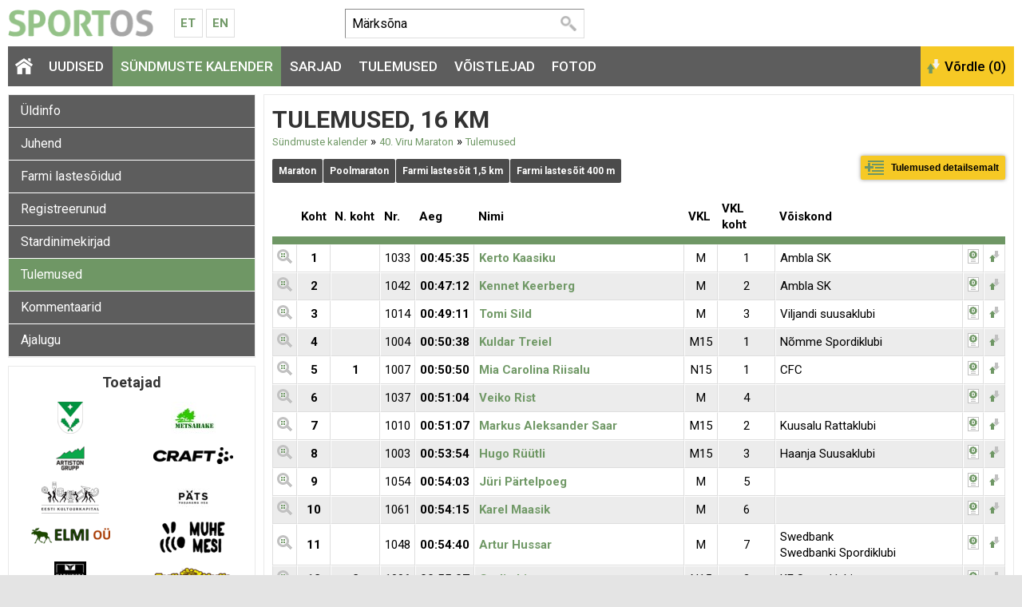

--- FILE ---
content_type: text/html; charset=UTF-8
request_url: https://www.sportos.eu/ee/et/viru-maraton/tulemused/GWG3/
body_size: 10826
content:
<!DOCTYPE html>
<html xmlns="http://www.w3.org/1999/xhtml">
<head>
<title>40. Viru Maraton tulemused</title>
<meta http-equiv="Content-Type" content="text/html; charset=utf-8" />

<meta name="author" content="Sportos OÜ" />

<meta property="fb:app_id" content="330307263778912" />
<meta property="og:site_name" content="Sportos" />
<meta property="og:locale" content="et_EE" />
      



<base href="https://www.sportos.eu/" />



	



<meta name="robots" content="follow,index" />
<meta name="HandheldFriendly" content="True">
<meta name="MobileOptimized" content="320">
<meta name="viewport" content="width=device-width, initial-scale=1.0" />


<script type="text/javascript">

function loadStyleSheet(src)
{
	if (document.createStyleSheet) 
	{
		document.createStyleSheet(src);
	}
	else 
	{
		var stylesheet = document.createElement('link');
		stylesheet.href = src;
		stylesheet.rel = 'stylesheet';
		stylesheet.type = 'text/css';
		document.getElementsByTagName('head')[0].appendChild(stylesheet);
	}
}
function loadJavascript(filename)
{
	var fileref = document.createElement('script')
	fileref.setAttribute("type","text/javascript")
	fileref.setAttribute("src", filename)
	if (typeof fileref!="undefined")
	{
		document.getElementsByTagName("body")[0].appendChild(fileref);
	}
}

</script>

<script type="text/javascript">
var baseDir = 'https://www.sportos.eu/';
var baseDirWithLangAjax = 'https://www.sportos.eu/ee/et/ajaxController';
var langCode2 = 'et';
var countryCode2 = 'ee';
</script>

<script type="text/javascript" src="js/jquery/jquery-1.10.2.min.js"></script>
<script type="text/javascript" src="js/jquery_tools/jquery.tools.min.js"></script>
<script type="text/javascript" src="js/highcharts/js/highcharts.js"></script>
<script type="text/javascript" src="js/jquery/highchartTable/jquery.highchartTable.js"></script>

<script type="text/javascript" src="js/base64/base64.js"></script>
<script type="text/javascript" src="js/functions.js"></script>
<script type="text/javascript" src="js/sportos_functions.js"></script>






<script type="application/ld+json">
{
  "@context": "http://schema.org",
  "@type": "WebSite",
  "url": "https://www.sportos.eu/",
  "potentialAction": {
    "@type": "SearchAction",
    "target": "https://www.sportos.eu/ee/et/otsing?keyword={search_term_string}",
    "query-input": "required name=search_term_string"
  }
}
</script>


<script type="text/javascript">

window.onload = function() { loadStyleSheet('?output=css&amp;windowType={$smarty.get.windowType}&amp;additional_css=homepage_structure&amp;v=63'); }; 

</script>


<script type="text/javascript">
  WebFontConfig = {
    google: { families: [ 'Roboto:400,500,700' ] }
  };
  window.onload = function() {
    var wf = document.createElement('script');
    wf.src = 'https://ajax.googleapis.com/ajax/libs/webfont/1/webfont.js';
    wf.type = 'text/javascript';
    wf.async = 'true';
    var s = document.getElementsByTagName('script')[0];
    s.parentNode.insertBefore(wf, s);
  };
</script>



<link href="js/jquery/jquery.fancybox-1.2.6/fancybox/jquery.fancybox-1.2.6.css" rel="stylesheet" type="text/css"  /></head>
<body>


<div id="page_container">  
		
    <div id="header_block">
      <div id="logo_block">
        <a href="https://www.sportos.eu/ee/et/" class="logo"><img src="design/design/sportos/common/img/sportos.png" alt="Sportos.eu" title="Sportos.eu" /></a>
        <div class="langMenuBlock"><table align="center" style="border-spacing: 0; border-collapse: collapse;">
  <tr>
    <td>
      <a href="https://www.sportos.eu/ee/et/">Et</a>
      <a href="https://www.sportos.eu/ee/en/">En</a>
    </td>
  </tr>
</table></div>
        <a href="https://www.facebook.com/sportos.eu/" target="_blank" class="facebook"></a>
        <a href="javascript:openSearch();" class="searchOpener"></a>
        <a href="/ee/et/viru-maraton/tulemused/GWG3/#mainMenu" class="mobileMainMenuOpener"></a>
      </div>
      
      <div class="searchBlock" id="search"><table border="0" cellspacing="0" cellpadding="0">
  <tr>
    <td class="searchBox">
      
    	<form method="get" action="https://www.sportos.eu/ee/et/otsing" name="searchForm2">
        <input id="search_keyword" type="text" id="search_keyword" onblur="fieldFocus(false,this.id,defaultKeyword,false)" onfocus="fieldFocus(true,this.id,defaultKeyword,false)" name="keyword" value="">
        <input type="submit" value="Otsi">
      </form>
    
    </td>
    <td class="headerFacebook">
      <div style="width:130px" class="fb-like" data-href="https://www.facebook.com/sportos.eu/" data-layout="button_count" data-action="like" data-show-faces="true"></div>
    </td>
  </tr>
</table>

<script type="text/javascript">
var defaultKeyword = 'Märksõna';
fieldFocus(false,'search_keyword',defaultKeyword,false)
</script></div>
      <div id="header_right_block"></div>
    </div>
    
    <span class="BestAd" id="et_ar5xv7hg"></span>
  
    <div id="main_menu_block">
      <div id="mainMenu" class="mainMenu"><a href="/ee/et/38-viru-maraton/#close" class="closeMenu">Sulge</a>
	  	  	<a href="https://www.sportos.eu/ee/et/" class="menu_1 homepage">&nbsp;</a>
  	  	          <span class="c_1633"><a   href="https://www.sportos.eu/ee/et/uudised" class="menu_1" title="Uudised" id="menu_1633" >Uudised</a></span>
      	          <span class="c_1652"><a   href="https://www.sportos.eu/ee/et/voistluskalender" class="menu_1_active" title="Sündmuste kalender" id="menu_1652" >Sündmuste kalender</a></span>
      	          <span class="c_1635"><a   href="https://www.sportos.eu/ee/et/sarjad" class="menu_1" title="Sarjad" id="menu_1635" >Sarjad</a></span>
      	          <span class="c_1653"><a   href="https://www.sportos.eu/ee/et/tulemused" class="menu_1" title="Tulemused" id="menu_1653" >Tulemused</a></span>
      	          <span class="c_1634"><a   href="https://www.sportos.eu/ee/et/voistlejad" class="menu_1" title="Võistlejad" id="menu_1634" >Võistlejad</a></span>
      	          <span class="c_1654"><a   href="https://www.sportos.eu/ee/et/fotod" class="menu_1" title="Fotod" id="menu_1654" >Fotod</a></span>
      </div>
      <div id="compare_block"><input class="button_compare" onclick="SPORTOS_compare()" type="button" name="ok" value="Võrdle (0)" /></div>
    </div>

    <div id="content_block" class="contentArea">
      





	

	<style>

	.path

	{

		font-size:13px;

	}

	</style>

	



	
	<div style="width:100%;">

	


	
	<div id="competition_left_block">

	  
		<div class="blockContainer" style="margin-bottom:10px"> 

		
		<div id="SPO_competitionMobileHeader" class="SPO_competitionMenuMobile is_closed" onclick="openCloseCompetitionMenu();">Ava võistluse menüü</div>

		<div class="SPO_competitionMenu"><a href="https://www.sportos.eu/ee/et/viru-maraton/" class="competition_menu">Üldinfo</a>

  
<a href="https://www.sportos.eu/ee/et/viru-maraton/juhend/90jN/" class="competition_menu">Juhend</a>

  
<a href="https://www.sportos.eu/ee/et/viru-maraton/juhend/dpjP/" class="competition_menu">Farmi lastesõidud</a>

  
<a href="https://www.sportos.eu/ee/et/viru-maraton/registreerunud/" class="competition_menu">Registreerunud</a>

  
<a href="https://www.sportos.eu/ee/et/viru-maraton/stardinimekirjad/" class="competition_menu">Stardinimekirjad</a>

  
<a href="https://www.sportos.eu/ee/et/viru-maraton/tulemused/" class="competition_menu_active">Tulemused</a>

  
<a href="https://www.sportos.eu/ee/et/viru-maraton/kommentaarid/" class="competition_menu">Kommentaarid</a>

  
<a href="javascript:openHistory()" class="competition_menu">Ajalugu</a>

<div id="historyContainer" style="display:none">
  <div style="padding:5px">
    <div style="padding-left:10px"><a style="font-size:13px;" href="https://www.sportos.eu/ee/et/viru-maraton/">40. Viru Maraton, 2026</a></div>
    <div style="padding-left:10px"><a style="font-size:13px;color:black" href="https://www.sportos.eu/ee/et/39-viru-maraton/">39. Viru Maraton, 2025</a></div>
    <div style="padding-left:10px"><a style="font-size:13px;color:black" href="https://www.sportos.eu/ee/et/38-viru-maraton/">38. Viru Maraton, 2024</a></div>
    <div style="padding-left:10px"><a style="font-size:13px;color:black" href="https://www.sportos.eu/ee/et/37-viru-maraton/">37. Viru Maraton, 2023</a></div>
    <div style="padding-left:10px"><a style="font-size:13px;color:black" href="https://www.sportos.eu/ee/et/36-viru-maraton/">36. Viru Maraton, 2022</a></div>
    <div style="padding-left:10px"><a style="font-size:13px;color:black" href="https://www.sportos.eu/ee/et/35-viru-maraton-2021/">35. Viru Maraton, 2021</a></div>
    <div style="padding-left:10px"><a style="font-size:13px;color:black" href="https://www.sportos.eu/ee/et/35-viru-maraton/">35. Viru Maraton, 2020</a></div>
    <div style="padding-left:10px"><a style="font-size:13px;color:black" href="https://www.sportos.eu/ee/et/34-viru-maraton/">34. Viru Maraton, 2019</a></div>
    <div style="padding-left:10px"><a style="font-size:13px;color:black" href="https://www.sportos.eu/ee/et/33-viru-maraton/">33. Viru Maraton, 2018</a></div>
    <div style="padding-left:10px"><a style="font-size:13px;color:black" href="https://www.sportos.eu/ee/et/33.-viru-maraton/">33. Viru Maraton, 2017</a></div>
    <div style="padding-left:10px"><a style="font-size:13px;color:black" href="https://www.sportos.eu/ee/et/32.-viru-maraton/">32. Viru Maraton, 2016</a></div>
    <div style="padding-left:10px"><a style="font-size:13px;color:black" href="https://www.sportos.eu/ee/et/31.-viru-maraton/">31. Viru Maraton, 2015</a></div>
    </div>
</div>
  

<script type="text/javascript">

function openHistory()
{	
	$( "#historyContainer" ).show();
}

</script></div>

		


		
	  </div>

	  


		      

	  <div id="webSponsors" class="blockContainer" style="margin-bottom:10px">    

		


			<div style="display:block; overflow:hidden;">
	  <h3 style="padding-bottom:15px; text-align:center; padding-top:10px;">Toetajad</h3>
	  	  	  				<div style="float:left; width:50%; box-sizing:border-box; -moz-box-sizing: border-box; padding-left:15px; padding-right:15px; text-align:center; margin-bottom:10px;" title="Vinni vald">
		  <div style="height:40px; overflow:hidden;">
		  <table border="0" cellspacing="0" cellpadding="0" align="center">
			<tr>
			  <td style="height:40px;"><a href="https://www.vinnivald.ee" title="Vinni vald" target="_blank"><img src="https://www.sportos.eu/cache/sportos/public/sp_sponsor_logo/_100x40x0/455848_9589_8547_7405_6493_5834_vinni.png" alt="Vinni vald" title="Vinni vald" style="width:100%;" /></a></td>
			</tr>
		  </table>
		  </div>
		</div>
			  	  	  				<div style="float:left; width:50%; box-sizing:border-box; -moz-box-sizing: border-box; padding-left:15px; padding-right:15px; text-align:center; margin-bottom:10px;" title="Metsahake OÜ">
		  <div style="height:40px; overflow:hidden;">
		  <table border="0" cellspacing="0" cellpadding="0" align="center">
			<tr>
			  <td style="height:40px;"><a href="https://www.metsahake.ee" title="Metsahake OÜ" target="_blank"><img src="https://www.sportos.eu/cache/sportos/public/sp_sponsor_logo/_100x40x0/455849_9590_8548_7389_6485_5809_Metsahake_logo.jpg" alt="Metsahake OÜ" title="Metsahake OÜ" style="width:100%;" /></a></td>
			</tr>
		  </table>
		  </div>
		</div>
			  	  	  				<div style="float:left; width:50%; box-sizing:border-box; -moz-box-sizing: border-box; padding-left:15px; padding-right:15px; text-align:center; margin-bottom:10px;" title="Artiston Grupp OÜ">
		  <div style="height:40px; overflow:hidden;">
		  <table border="0" cellspacing="0" cellpadding="0" align="center">
			<tr>
			  <td style="height:40px;"><a href="https://artiston.ee" title="Artiston Grupp OÜ" target="_blank"><img src="https://www.sportos.eu/cache/sportos/public/sp_sponsor_logo/_100x40x0/455850_9591_8549_7393_6487_5815_Artiston_logo.png" alt="Artiston Grupp OÜ" title="Artiston Grupp OÜ" style="width:100%;" /></a></td>
			</tr>
		  </table>
		  </div>
		</div>
			  	  	  				<div style="float:left; width:50%; box-sizing:border-box; -moz-box-sizing: border-box; padding-left:15px; padding-right:15px; text-align:center; margin-bottom:10px;" title="Craft">
		  <div style="height:40px; overflow:hidden;">
		  <table border="0" cellspacing="0" cellpadding="0" align="center">
			<tr>
			  <td style="height:40px;"><a href="https://www.craftsportswear.com" title="Craft" target="_blank"><img src="https://www.sportos.eu/cache/sportos/public/sp_sponsor_logo/_100x40x0/455851_9592_8551_7392_craft.png" alt="Craft" title="Craft" style="width:100%;" /></a></td>
			</tr>
		  </table>
		  </div>
		</div>
			  	  	  				<div style="float:left; width:50%; box-sizing:border-box; -moz-box-sizing: border-box; padding-left:15px; padding-right:15px; text-align:center; margin-bottom:10px;" title="Kulka">
		  <div style="height:40px; overflow:hidden;">
		  <table border="0" cellspacing="0" cellpadding="0" align="center">
			<tr>
			  <td style="height:40px;"><a href="https://kulka.ee" title="Kulka" target="_blank"><img src="https://www.sportos.eu/cache/sportos/public/sp_sponsor_logo/_100x40x0/455852_9593_8552_7406_6494_5835_kulka_logo.jpg" alt="Kulka" title="Kulka" style="width:100%;" /></a></td>
			</tr>
		  </table>
		  </div>
		</div>
			  	  	  				<div style="float:left; width:50%; box-sizing:border-box; -moz-box-sizing: border-box; padding-left:15px; padding-right:15px; text-align:center; margin-bottom:10px;" title="Päts">
		  <div style="height:40px; overflow:hidden;">
		  <table border="0" cellspacing="0" cellpadding="0" align="center">
			<tr>
			  <td style="height:40px;"><a href="https://www.päts.ee" title="Päts" target="_blank"><img src="https://www.sportos.eu/cache/sportos/public/sp_sponsor_logo/_100x40x0/455854_9595_8554_7391_6482_5801_pats_logo.jpg" alt="Päts" title="Päts" style="width:100%;" /></a></td>
			</tr>
		  </table>
		  </div>
		</div>
			  	  	  				<div style="float:left; width:50%; box-sizing:border-box; -moz-box-sizing: border-box; padding-left:15px; padding-right:15px; text-align:center; margin-bottom:10px;" title="ELMI OÜ">
		  <div style="height:40px; overflow:hidden;">
		  <table border="0" cellspacing="0" cellpadding="0" align="center">
			<tr>
			  <td style="height:40px;"><img src="https://www.sportos.eu/cache/sportos/public/sp_sponsor_logo/_100x40x0/455856_9597_8556_7402_6860_elmiou-heledam.png" alt="ELMI OÜ" title="ELMI OÜ" style="width:100%;" /></td>
			</tr>
		  </table>
		  </div>
		</div>
			  	  	  				<div style="float:left; width:50%; box-sizing:border-box; -moz-box-sizing: border-box; padding-left:15px; padding-right:15px; text-align:center; margin-bottom:10px;" title="Muhe Mesi OÜ">
		  <div style="height:40px; overflow:hidden;">
		  <table border="0" cellspacing="0" cellpadding="0" align="center">
			<tr>
			  <td style="height:40px;"><a href="https://muhe.ee" title="Muhe Mesi OÜ" target="_blank"><img src="https://www.sportos.eu/cache/sportos/public/sp_sponsor_logo/_100x40x0/455857_9598_8557_7395_MUHE_MESI.png" alt="Muhe Mesi OÜ" title="Muhe Mesi OÜ" style="width:100%;" /></a></td>
			</tr>
		  </table>
		  </div>
		</div>
			  	  	  				<div style="float:left; width:50%; box-sizing:border-box; -moz-box-sizing: border-box; padding-left:15px; padding-right:15px; text-align:center; margin-bottom:10px;" title="Matsimoka">
		  <div style="height:40px; overflow:hidden;">
		  <table border="0" cellspacing="0" cellpadding="0" align="center">
			<tr>
			  <td style="height:40px;"><a href="http://www.matsimoka.ee" title="Matsimoka" target="_blank"><img src="https://www.sportos.eu/cache/sportos/public/sp_sponsor_logo/_100x40x0/455858_9599_8558_7404_6861_matsimoka.png" alt="Matsimoka" title="Matsimoka" style="width:100%;" /></a></td>
			</tr>
		  </table>
		  </div>
		</div>
			  	  	  				<div style="float:left; width:50%; box-sizing:border-box; -moz-box-sizing: border-box; padding-left:15px; padding-right:15px; text-align:center; margin-bottom:10px;" title="Taali Mesila">
		  <div style="height:40px; overflow:hidden;">
		  <table border="0" cellspacing="0" cellpadding="0" align="center">
			<tr>
			  <td style="height:40px;"><a href="https://taalimesila.ee/" title="Taali Mesila" target="_blank"><img src="https://www.sportos.eu/cache/sportos/public/sp_sponsor_logo/_100x40x0/455859_9600_8559_7983_taali_mesila_logo_uus.png" alt="Taali Mesila" title="Taali Mesila" style="width:100%;" /></a></td>
			</tr>
		  </table>
		  </div>
		</div>
			  	  	  				<div style="float:left; width:50%; box-sizing:border-box; -moz-box-sizing: border-box; padding-left:15px; padding-right:15px; text-align:center; margin-bottom:10px;" title="RMK">
		  <div style="height:40px; overflow:hidden;">
		  <table border="0" cellspacing="0" cellpadding="0" align="center">
			<tr>
			  <td style="height:40px;"><a href="https://rmk.ee" title="RMK" target="_blank"><img src="https://www.sportos.eu/cache/sportos/public/sp_sponsor_logo/_100x40x0/455861_9602_8560_8006_rmk-sprite-rmk.png" alt="RMK" title="RMK" style="width:100%;" /></a></td>
			</tr>
		  </table>
		  </div>
		</div>
			  	  	  				<div style="float:left; width:50%; box-sizing:border-box; -moz-box-sizing: border-box; padding-left:15px; padding-right:15px; text-align:center; margin-bottom:10px;" title="Lääne-Virumaa Spordiliit">
		  <div style="height:40px; overflow:hidden;">
		  <table border="0" cellspacing="0" cellpadding="0" align="center">
			<tr>
			  <td style="height:40px;"><a href="https://www.lvsl.ee" title="Lääne-Virumaa Spordiliit" target="_blank"><img src="https://www.sportos.eu/cache/sportos/public/sp_sponsor_logo/_100x40x0/455863_9604_8561_7409_6498_5839_lvsl_logo_1.jpg" alt="Lääne-Virumaa Spordiliit" title="Lääne-Virumaa Spordiliit" style="width:100%;" /></a></td>
			</tr>
		  </table>
		  </div>
		</div>
			  	  	  				<div style="float:left; width:50%; box-sizing:border-box; -moz-box-sizing: border-box; padding-left:15px; padding-right:15px; text-align:center; margin-bottom:10px;" title="Rattabaas">
		  <div style="height:40px; overflow:hidden;">
		  <table border="0" cellspacing="0" cellpadding="0" align="center">
			<tr>
			  <td style="height:40px;"><a href="https://www.rattabaas.ee" title="Rattabaas" target="_blank"><img src="https://www.sportos.eu/cache/sportos/public/sp_sponsor_logo/_100x40x0/455864_9605_8562_8008_Rattabaas_logo.png" alt="Rattabaas" title="Rattabaas" style="width:100%;" /></a></td>
			</tr>
		  </table>
		  </div>
		</div>
			  	  	  				<div style="float:left; width:50%; box-sizing:border-box; -moz-box-sizing: border-box; padding-left:15px; padding-right:15px; text-align:center; margin-bottom:10px;" title="No Limit Estonia">
		  <div style="height:40px; overflow:hidden;">
		  <table border="0" cellspacing="0" cellpadding="0" align="center">
			<tr>
			  <td style="height:40px;"><a href="https://nolimit.ee" title="No Limit Estonia" target="_blank"><img src="https://www.sportos.eu/cache/sportos/public/sp_sponsor_logo/_100x40x0/455866_9607_8565_7403_6937_no-limit-estonia-transparent.png" alt="No Limit Estonia" title="No Limit Estonia" style="width:100%;" /></a></td>
			</tr>
		  </table>
		  </div>
		</div>
			  	  	  				<div style="float:left; width:50%; box-sizing:border-box; -moz-box-sizing: border-box; padding-left:15px; padding-right:15px; text-align:center; margin-bottom:10px;" title="Ramirent">
		  <div style="height:40px; overflow:hidden;">
		  <table border="0" cellspacing="0" cellpadding="0" align="center">
			<tr>
			  <td style="height:40px;"><a href="https://www.ramirent.ee" title="Ramirent" target="_blank"><img src="https://www.sportos.eu/cache/sportos/public/sp_sponsor_logo/_100x40x0/455867_9608_8564_7399_6859_Ramirent_logo_kollasel_taustal.png" alt="Ramirent" title="Ramirent" style="width:100%;" /></a></td>
			</tr>
		  </table>
		  </div>
		</div>
			  	  	  				<div style="float:left; width:50%; box-sizing:border-box; -moz-box-sizing: border-box; padding-left:15px; padding-right:15px; text-align:center; margin-bottom:10px;" title="Milwaukee">
		  <div style="height:40px; overflow:hidden;">
		  <table border="0" cellspacing="0" cellpadding="0" align="center">
			<tr>
			  <td style="height:40px;"><a href="https://ee.milwaukeetool.eu/" title="Milwaukee" target="_blank"><img src="https://www.sportos.eu/cache/sportos/public/sp_sponsor_logo/_100x40x0/456199_10267_Milwaukee_Logo_Stacked_White.jpg" alt="Milwaukee" title="Milwaukee" style="width:100%;" /></a></td>
			</tr>
		  </table>
		  </div>
		</div>
			  	  	  				<div style="float:left; width:50%; box-sizing:border-box; -moz-box-sizing: border-box; padding-left:15px; padding-right:15px; text-align:center; margin-bottom:10px;" title="Rakvere vald">
		  <div style="height:40px; overflow:hidden;">
		  <table border="0" cellspacing="0" cellpadding="0" align="center">
			<tr>
			  <td style="height:40px;"><a href="https://www.rakverevald.ee" title="Rakvere vald" target="_blank"><img src="https://www.sportos.eu/cache/sportos/public/sp_sponsor_logo/_100x40x0/455869_9610_8567_7407_6496_5837_rakvere_vald.png" alt="Rakvere vald" title="Rakvere vald" style="width:100%;" /></a></td>
			</tr>
		  </table>
		  </div>
		</div>
			  	  	  				<div style="float:left; width:50%; box-sizing:border-box; -moz-box-sizing: border-box; padding-left:15px; padding-right:15px; text-align:center; margin-bottom:10px;" title="Ida-Virumaa Kutsehariduskeskus COSMOS">
		  <div style="height:40px; overflow:hidden;">
		  <table border="0" cellspacing="0" cellpadding="0" align="center">
			<tr>
			  <td style="height:40px;"><a href="https://kutsehariduskeskus.ee/" title="Ida-Virumaa Kutsehariduskeskus COSMOS" target="_blank"><img src="https://www.sportos.eu/cache/sportos/public/sp_sponsor_logo/_100x40x0/456177_10245_cosmos-logo1.png" alt="Ida-Virumaa Kutsehariduskeskus COSMOS" title="Ida-Virumaa Kutsehariduskeskus COSMOS" style="width:100%;" /></a></td>
			</tr>
		  </table>
		  </div>
		</div>
			  	  	</div>
		
	


	  </div>

	  


		
	</div>

	<div id="competition_right_block">



	  <div class="blockContainer blockContainerInside">


		


		
		<h1>Tulemused, 16 km</h1>



		
		
			<div style="margin-top:-5px; line-height:14px;">

			
				
				<a class="path" href="https://www.sportos.eu/ee/et/voistluskalender">Sündmuste kalender</a>

			
				&raquo;
				<a class="path" href="https://www.sportos.eu/ee/et/viru-maraton/">40. Viru Maraton</a>

			
				&raquo;
				<a class="path" href="https://www.sportos.eu/ee/et/viru-maraton/tulemused/GWG3/">Tulemused</a>

			
			</div>

		


		






		<div style="margin-top:20px;width:px">



			


			
			
	

		<table width="100%" border="0" cellspacing="0" cellpadding="0" style="padding-bottom:6px; margin-top:-10px;">

		  <tr>

			<td style="padding-top:8px;">

													<div style="float:left; margin-right:1px; margin-bottom:16px;"><a class="content_button" href="https://www.sportos.eu/ee/et/viru-maraton/tulemused/">Maraton</a></div> 
				
			  									<div style="float:left; margin-right:1px; margin-bottom:16px;"><a class="content_button" href="https://www.sportos.eu/ee/et/viru-maraton/tulemused/jlxQ/">Poolmaraton</a></div> 
				
			  									<div style="float:left; margin-right:1px; margin-bottom:16px;"><a class="content_button" href="https://www.sportos.eu/ee/et/viru-maraton/tulemused/J7Kv/">Farmi lastesõit 1,5 km</a></div> 
				
			  									<div style="float:left; margin-right:1px; margin-bottom:16px;"><a class="content_button" href="https://www.sportos.eu/ee/et/viru-maraton/tulemused/zVQb/">Farmi lastesõit 400 m</a></div> 
				
			  
			</td>

			<td valign="top" style="padding-left:15px;"><a target="new" class="detail_results_button" href="https://www.sportos.eu/ee/et/r/GWG3/index.html">Tulemused detailsemalt</a></td>

			
		  </tr>

		</table>
	
	












<table id="resultsTable" width="100%" border="0" class="table_results" cellspacing="0" cellpadding="0"><thead><tr><th id="s0"></th><th id="s1">Koht</th><th id="s2">N. koht</th><th id="s3">Nr.</th><th id="s4">Aeg</th><th id="s5">Nimi</th><th id="s6">VKL</th><th id="s7">VKL koht</th><th id="s8">Võiskond</th><th></th><th></th></tr></thead><tbody><tr id="rr_Oyao1l"><td width="10"><a href="javascript:SPORTOS_resultOpen('Oyao1l')"><img src="/design/design/sportos/common/img/detail_view.png" title="Vaata täpsemalt" width="19" height="18"></a></td><td style="width:30px;font-weight:bolder;text-align:center">1</td><td style="width:50px;font-weight:bolder;text-align:center"></td><td style="width:30px;text-align:center">1033</td><td style="width:30px;font-weight:bolder;text-align:center">00:45:35</td><td style="font-weight:bolder"><a href="https://www.sportos.eu/ee/et/kerto+kaasiku">Kerto Kaasiku</a></td><td style="width:30px;text-align:center">M</td><td style="width:60px;text-align:center">1</td><td><div class="multipleTeams">Ambla SK</div></td><td width="10"><a href="javascript:SPORTOS_certificate('Oyao1l')"><img src="/design/design/sportos/common/img/diplom.png" title="Diplom" width="14" height="18"></a></td><td width="10" id="rr_cb_Oyao1l"><a href="javascript:SPORTOS_resultAddToComparison('Oyao1l')"><img src="/design/design/sportos/common/img/add_to_compare.png" title="Lisa võrdlusesse" width="15" height="18"></a></td></tr><tr id="rr_8b2ewJ"><td width="10"><a href="javascript:SPORTOS_resultOpen('8b2ewJ')"><img src="/design/design/sportos/common/img/detail_view.png" title="Vaata täpsemalt" width="19" height="18"></a></td><td style="width:30px;font-weight:bolder;text-align:center">2</td><td style="width:50px;font-weight:bolder;text-align:center"></td><td style="width:30px;text-align:center">1042</td><td style="width:30px;font-weight:bolder;text-align:center">00:47:12</td><td style="font-weight:bolder"><a href="https://www.sportos.eu/ee/et/kennet+keerberg">Kennet Keerberg</a></td><td style="width:30px;text-align:center">M</td><td style="width:60px;text-align:center">2</td><td><div class="multipleTeams">Ambla SK</div></td><td width="10"><a href="javascript:SPORTOS_certificate('8b2ewJ')"><img src="/design/design/sportos/common/img/diplom.png" title="Diplom" width="14" height="18"></a></td><td width="10" id="rr_cb_8b2ewJ"><a href="javascript:SPORTOS_resultAddToComparison('8b2ewJ')"><img src="/design/design/sportos/common/img/add_to_compare.png" title="Lisa võrdlusesse" width="15" height="18"></a></td></tr><tr id="rr_2GV184"><td width="10"><a href="javascript:SPORTOS_resultOpen('2GV184')"><img src="/design/design/sportos/common/img/detail_view.png" title="Vaata täpsemalt" width="19" height="18"></a></td><td style="width:30px;font-weight:bolder;text-align:center">3</td><td style="width:50px;font-weight:bolder;text-align:center"></td><td style="width:30px;text-align:center">1014</td><td style="width:30px;font-weight:bolder;text-align:center">00:49:11</td><td style="font-weight:bolder"><a href="https://www.sportos.eu/ee/et/tomi+sild">Tomi Sild</a></td><td style="width:30px;text-align:center">M</td><td style="width:60px;text-align:center">3</td><td><div class="multipleTeams">Viljandi suusaklubi</div></td><td width="10"><a href="javascript:SPORTOS_certificate('2GV184')"><img src="/design/design/sportos/common/img/diplom.png" title="Diplom" width="14" height="18"></a></td><td width="10" id="rr_cb_2GV184"><a href="javascript:SPORTOS_resultAddToComparison('2GV184')"><img src="/design/design/sportos/common/img/add_to_compare.png" title="Lisa võrdlusesse" width="15" height="18"></a></td></tr><tr id="rr_pzPkJ7"><td width="10"><a href="javascript:SPORTOS_resultOpen('pzPkJ7')"><img src="/design/design/sportos/common/img/detail_view.png" title="Vaata täpsemalt" width="19" height="18"></a></td><td style="width:30px;font-weight:bolder;text-align:center">4</td><td style="width:50px;font-weight:bolder;text-align:center"></td><td style="width:30px;text-align:center">1004</td><td style="width:30px;font-weight:bolder;text-align:center">00:50:38</td><td style="font-weight:bolder"><a href="https://www.sportos.eu/ee/et/kuldar+treiel">Kuldar Treiel</a></td><td style="width:30px;text-align:center">M15</td><td style="width:60px;text-align:center">1</td><td><div class="multipleTeams">Nõmme Spordiklubi</div></td><td width="10"><a href="javascript:SPORTOS_certificate('pzPkJ7')"><img src="/design/design/sportos/common/img/diplom.png" title="Diplom" width="14" height="18"></a></td><td width="10" id="rr_cb_pzPkJ7"><a href="javascript:SPORTOS_resultAddToComparison('pzPkJ7')"><img src="/design/design/sportos/common/img/add_to_compare.png" title="Lisa võrdlusesse" width="15" height="18"></a></td></tr><tr id="rr_bLMPGd"><td width="10"><a href="javascript:SPORTOS_resultOpen('bLMPGd')"><img src="/design/design/sportos/common/img/detail_view.png" title="Vaata täpsemalt" width="19" height="18"></a></td><td style="width:30px;font-weight:bolder;text-align:center">5</td><td style="width:50px;font-weight:bolder;text-align:center">1</td><td style="width:30px;text-align:center">1007</td><td style="width:30px;font-weight:bolder;text-align:center">00:50:50</td><td style="font-weight:bolder"><a href="https://www.sportos.eu/ee/et/mia+carolina+riisalu">Mia Carolina Riisalu</a></td><td style="width:30px;text-align:center">N15</td><td style="width:60px;text-align:center">1</td><td><div class="multipleTeams">CFC</div></td><td width="10"><a href="javascript:SPORTOS_certificate('bLMPGd')"><img src="/design/design/sportos/common/img/diplom.png" title="Diplom" width="14" height="18"></a></td><td width="10" id="rr_cb_bLMPGd"><a href="javascript:SPORTOS_resultAddToComparison('bLMPGd')"><img src="/design/design/sportos/common/img/add_to_compare.png" title="Lisa võrdlusesse" width="15" height="18"></a></td></tr><tr id="rr_9b2WN7"><td width="10"><a href="javascript:SPORTOS_resultOpen('9b2WN7')"><img src="/design/design/sportos/common/img/detail_view.png" title="Vaata täpsemalt" width="19" height="18"></a></td><td style="width:30px;font-weight:bolder;text-align:center">6</td><td style="width:50px;font-weight:bolder;text-align:center"></td><td style="width:30px;text-align:center">1037</td><td style="width:30px;font-weight:bolder;text-align:center">00:51:04</td><td style="font-weight:bolder"><a href="https://www.sportos.eu/ee/et/veiko+rist">Veiko Rist</a></td><td style="width:30px;text-align:center">M</td><td style="width:60px;text-align:center">4</td><td></td><td width="10"><a href="javascript:SPORTOS_certificate('9b2WN7')"><img src="/design/design/sportos/common/img/diplom.png" title="Diplom" width="14" height="18"></a></td><td width="10" id="rr_cb_9b2WN7"><a href="javascript:SPORTOS_resultAddToComparison('9b2WN7')"><img src="/design/design/sportos/common/img/add_to_compare.png" title="Lisa võrdlusesse" width="15" height="18"></a></td></tr><tr id="rr_dykwG6"><td width="10"><a href="javascript:SPORTOS_resultOpen('dykwG6')"><img src="/design/design/sportos/common/img/detail_view.png" title="Vaata täpsemalt" width="19" height="18"></a></td><td style="width:30px;font-weight:bolder;text-align:center">7</td><td style="width:50px;font-weight:bolder;text-align:center"></td><td style="width:30px;text-align:center">1010</td><td style="width:30px;font-weight:bolder;text-align:center">00:51:07</td><td style="font-weight:bolder"><a href="https://www.sportos.eu/ee/et/markus+aleksander+saar">Markus Aleksander Saar</a></td><td style="width:30px;text-align:center">M15</td><td style="width:60px;text-align:center">2</td><td><div class="multipleTeams">Kuusalu Rattaklubi</div></td><td width="10"><a href="javascript:SPORTOS_certificate('dykwG6')"><img src="/design/design/sportos/common/img/diplom.png" title="Diplom" width="14" height="18"></a></td><td width="10" id="rr_cb_dykwG6"><a href="javascript:SPORTOS_resultAddToComparison('dykwG6')"><img src="/design/design/sportos/common/img/add_to_compare.png" title="Lisa võrdlusesse" width="15" height="18"></a></td></tr><tr id="rr_5R2o1P"><td width="10"><a href="javascript:SPORTOS_resultOpen('5R2o1P')"><img src="/design/design/sportos/common/img/detail_view.png" title="Vaata täpsemalt" width="19" height="18"></a></td><td style="width:30px;font-weight:bolder;text-align:center">8</td><td style="width:50px;font-weight:bolder;text-align:center"></td><td style="width:30px;text-align:center">1003</td><td style="width:30px;font-weight:bolder;text-align:center">00:53:54</td><td style="font-weight:bolder"><a href="https://www.sportos.eu/ee/et/hugo+r%C3%BC%C3%BCtli">Hugo Rüütli</a></td><td style="width:30px;text-align:center">M15</td><td style="width:60px;text-align:center">3</td><td><div class="multipleTeams">Haanja Suusaklubi</div></td><td width="10"><a href="javascript:SPORTOS_certificate('5R2o1P')"><img src="/design/design/sportos/common/img/diplom.png" title="Diplom" width="14" height="18"></a></td><td width="10" id="rr_cb_5R2o1P"><a href="javascript:SPORTOS_resultAddToComparison('5R2o1P')"><img src="/design/design/sportos/common/img/add_to_compare.png" title="Lisa võrdlusesse" width="15" height="18"></a></td></tr><tr id="rr_Varkjo"><td width="10"><a href="javascript:SPORTOS_resultOpen('Varkjo')"><img src="/design/design/sportos/common/img/detail_view.png" title="Vaata täpsemalt" width="19" height="18"></a></td><td style="width:30px;font-weight:bolder;text-align:center">9</td><td style="width:50px;font-weight:bolder;text-align:center"></td><td style="width:30px;text-align:center">1054</td><td style="width:30px;font-weight:bolder;text-align:center">00:54:03</td><td style="font-weight:bolder"><a href="https://www.sportos.eu/ee/et/j%C3%BCri+p%C3%A4rtelpoeg">Jüri Pärtelpoeg</a></td><td style="width:30px;text-align:center">M</td><td style="width:60px;text-align:center">5</td><td></td><td width="10"><a href="javascript:SPORTOS_certificate('Varkjo')"><img src="/design/design/sportos/common/img/diplom.png" title="Diplom" width="14" height="18"></a></td><td width="10" id="rr_cb_Varkjo"><a href="javascript:SPORTOS_resultAddToComparison('Varkjo')"><img src="/design/design/sportos/common/img/add_to_compare.png" title="Lisa võrdlusesse" width="15" height="18"></a></td></tr><tr id="rr_KaWZ0g"><td width="10"><a href="javascript:SPORTOS_resultOpen('KaWZ0g')"><img src="/design/design/sportos/common/img/detail_view.png" title="Vaata täpsemalt" width="19" height="18"></a></td><td style="width:30px;font-weight:bolder;text-align:center">10</td><td style="width:50px;font-weight:bolder;text-align:center"></td><td style="width:30px;text-align:center">1061</td><td style="width:30px;font-weight:bolder;text-align:center">00:54:15</td><td style="font-weight:bolder"><a href="https://www.sportos.eu/ee/et/karel+maasik">Karel Maasik</a></td><td style="width:30px;text-align:center">M</td><td style="width:60px;text-align:center">6</td><td></td><td width="10"><a href="javascript:SPORTOS_certificate('KaWZ0g')"><img src="/design/design/sportos/common/img/diplom.png" title="Diplom" width="14" height="18"></a></td><td width="10" id="rr_cb_KaWZ0g"><a href="javascript:SPORTOS_resultAddToComparison('KaWZ0g')"><img src="/design/design/sportos/common/img/add_to_compare.png" title="Lisa võrdlusesse" width="15" height="18"></a></td></tr><tr id="rr_qRGayn"><td width="10"><a href="javascript:SPORTOS_resultOpen('qRGayn')"><img src="/design/design/sportos/common/img/detail_view.png" title="Vaata täpsemalt" width="19" height="18"></a></td><td style="width:30px;font-weight:bolder;text-align:center">11</td><td style="width:50px;font-weight:bolder;text-align:center"></td><td style="width:30px;text-align:center">1048</td><td style="width:30px;font-weight:bolder;text-align:center">00:54:40</td><td style="font-weight:bolder"><a href="https://www.sportos.eu/ee/et/artur+hussar">Artur Hussar</a></td><td style="width:30px;text-align:center">M</td><td style="width:60px;text-align:center">7</td><td><div class="multipleTeams">Swedbank<br />Swedbanki Spordiklubi</div></td><td width="10"><a href="javascript:SPORTOS_certificate('qRGayn')"><img src="/design/design/sportos/common/img/diplom.png" title="Diplom" width="14" height="18"></a></td><td width="10" id="rr_cb_qRGayn"><a href="javascript:SPORTOS_resultAddToComparison('qRGayn')"><img src="/design/design/sportos/common/img/add_to_compare.png" title="Lisa võrdlusesse" width="15" height="18"></a></td></tr><tr id="rr_g3XyV2"><td width="10"><a href="javascript:SPORTOS_resultOpen('g3XyV2')"><img src="/design/design/sportos/common/img/detail_view.png" title="Vaata täpsemalt" width="19" height="18"></a></td><td style="width:30px;font-weight:bolder;text-align:center">12</td><td style="width:50px;font-weight:bolder;text-align:center">2</td><td style="width:30px;text-align:center">1006</td><td style="width:30px;font-weight:bolder;text-align:center">00:55:07</td><td style="font-weight:bolder"><a href="https://www.sportos.eu/ee/et/gerlin+lipp">Gerlin Lipp</a></td><td style="width:30px;text-align:center">N15</td><td style="width:60px;text-align:center">2</td><td><div class="multipleTeams">KF Suusaklubi</div></td><td width="10"><a href="javascript:SPORTOS_certificate('g3XyV2')"><img src="/design/design/sportos/common/img/diplom.png" title="Diplom" width="14" height="18"></a></td><td width="10" id="rr_cb_g3XyV2"><a href="javascript:SPORTOS_resultAddToComparison('g3XyV2')"><img src="/design/design/sportos/common/img/add_to_compare.png" title="Lisa võrdlusesse" width="15" height="18"></a></td></tr><tr id="rr_Wx3arG"><td width="10"><a href="javascript:SPORTOS_resultOpen('Wx3arG')"><img src="/design/design/sportos/common/img/detail_view.png" title="Vaata täpsemalt" width="19" height="18"></a></td><td style="width:30px;font-weight:bolder;text-align:center">13</td><td style="width:50px;font-weight:bolder;text-align:center">3</td><td style="width:30px;text-align:center">1052</td><td style="width:30px;font-weight:bolder;text-align:center">00:55:20</td><td style="font-weight:bolder"><a href="https://www.sportos.eu/ee/et/elis+lillmets">Elis Lillmets</a></td><td style="width:30px;text-align:center">N</td><td style="width:60px;text-align:center">1</td><td></td><td width="10"><a href="javascript:SPORTOS_certificate('Wx3arG')"><img src="/design/design/sportos/common/img/diplom.png" title="Diplom" width="14" height="18"></a></td><td width="10" id="rr_cb_Wx3arG"><a href="javascript:SPORTOS_resultAddToComparison('Wx3arG')"><img src="/design/design/sportos/common/img/add_to_compare.png" title="Lisa võrdlusesse" width="15" height="18"></a></td></tr><tr id="rr_M3nyMX"><td width="10"><a href="javascript:SPORTOS_resultOpen('M3nyMX')"><img src="/design/design/sportos/common/img/detail_view.png" title="Vaata täpsemalt" width="19" height="18"></a></td><td style="width:30px;font-weight:bolder;text-align:center">14</td><td style="width:50px;font-weight:bolder;text-align:center"></td><td style="width:30px;text-align:center">1034</td><td style="width:30px;font-weight:bolder;text-align:center">00:57:09</td><td style="font-weight:bolder"><a href="https://www.sportos.eu/ee/et/kevin+kuutma">Kevin Kuutma</a></td><td style="width:30px;text-align:center">M</td><td style="width:60px;text-align:center">8</td><td><div class="multipleTeams">TriForEst Team</div></td><td width="10"><a href="javascript:SPORTOS_certificate('M3nyMX')"><img src="/design/design/sportos/common/img/diplom.png" title="Diplom" width="14" height="18"></a></td><td width="10" id="rr_cb_M3nyMX"><a href="javascript:SPORTOS_resultAddToComparison('M3nyMX')"><img src="/design/design/sportos/common/img/add_to_compare.png" title="Lisa võrdlusesse" width="15" height="18"></a></td></tr><tr id="rr_nwLMJz"><td width="10"><a href="javascript:SPORTOS_resultOpen('nwLMJz')"><img src="/design/design/sportos/common/img/detail_view.png" title="Vaata täpsemalt" width="19" height="18"></a></td><td style="width:30px;font-weight:bolder;text-align:center">15</td><td style="width:50px;font-weight:bolder;text-align:center"></td><td style="width:30px;text-align:center">1057</td><td style="width:30px;font-weight:bolder;text-align:center">00:57:12</td><td style="font-weight:bolder"><a href="https://www.sportos.eu/ee/et/herlen+kajo">Herlen Kajo</a></td><td style="width:30px;text-align:center">M15</td><td style="width:60px;text-align:center">4</td><td><div class="multipleTeams">Kuusalu rattaklubi</div></td><td width="10"><a href="javascript:SPORTOS_certificate('nwLMJz')"><img src="/design/design/sportos/common/img/diplom.png" title="Diplom" width="14" height="18"></a></td><td width="10" id="rr_cb_nwLMJz"><a href="javascript:SPORTOS_resultAddToComparison('nwLMJz')"><img src="/design/design/sportos/common/img/add_to_compare.png" title="Lisa võrdlusesse" width="15" height="18"></a></td></tr><tr id="rr_kGR7NG"><td width="10"><a href="javascript:SPORTOS_resultOpen('kGR7NG')"><img src="/design/design/sportos/common/img/detail_view.png" title="Vaata täpsemalt" width="19" height="18"></a></td><td style="width:30px;font-weight:bolder;text-align:center">16</td><td style="width:50px;font-weight:bolder;text-align:center"></td><td style="width:30px;text-align:center">1005</td><td style="width:30px;font-weight:bolder;text-align:center">00:58:03</td><td style="font-weight:bolder"><a href="https://www.sportos.eu/ee/et/rainer+treiel">Rainer Treiel</a></td><td style="width:30px;text-align:center">M15</td><td style="width:60px;text-align:center">5</td><td><div class="multipleTeams">Nõmme Spordiklubi</div></td><td width="10"><a href="javascript:SPORTOS_certificate('kGR7NG')"><img src="/design/design/sportos/common/img/diplom.png" title="Diplom" width="14" height="18"></a></td><td width="10" id="rr_cb_kGR7NG"><a href="javascript:SPORTOS_resultAddToComparison('kGR7NG')"><img src="/design/design/sportos/common/img/add_to_compare.png" title="Lisa võrdlusesse" width="15" height="18"></a></td></tr><tr id="rr_a3WxPL"><td width="10"><a href="javascript:SPORTOS_resultOpen('a3WxPL')"><img src="/design/design/sportos/common/img/detail_view.png" title="Vaata täpsemalt" width="19" height="18"></a></td><td style="width:30px;font-weight:bolder;text-align:center">17</td><td style="width:50px;font-weight:bolder;text-align:center">4</td><td style="width:30px;text-align:center">1063</td><td style="width:30px;font-weight:bolder;text-align:center">00:59:00</td><td style="font-weight:bolder"><a href="https://www.sportos.eu/ee/et/anneliis+viilukas">Anneliis Viilukas</a></td><td style="width:30px;text-align:center">N</td><td style="width:60px;text-align:center">2</td><td></td><td width="10"><a href="javascript:SPORTOS_certificate('a3WxPL')"><img src="/design/design/sportos/common/img/diplom.png" title="Diplom" width="14" height="18"></a></td><td width="10" id="rr_cb_a3WxPL"><a href="javascript:SPORTOS_resultAddToComparison('a3WxPL')"><img src="/design/design/sportos/common/img/add_to_compare.png" title="Lisa võrdlusesse" width="15" height="18"></a></td></tr><tr id="rr_Y5xgLa"><td width="10"><a href="javascript:SPORTOS_resultOpen('Y5xgLa')"><img src="/design/design/sportos/common/img/detail_view.png" title="Vaata täpsemalt" width="19" height="18"></a></td><td style="width:30px;font-weight:bolder;text-align:center">18</td><td style="width:50px;font-weight:bolder;text-align:center"></td><td style="width:30px;text-align:center">1029</td><td style="width:30px;font-weight:bolder;text-align:center">01:01:01</td><td style="font-weight:bolder"><a href="https://www.sportos.eu/ee/et/enn+kiiver">Enn Kiiver</a></td><td style="width:30px;text-align:center">M</td><td style="width:60px;text-align:center">9</td><td><div class="multipleTeams">Alutaguse Suusaklubi</div></td><td width="10"><a href="javascript:SPORTOS_certificate('Y5xgLa')"><img src="/design/design/sportos/common/img/diplom.png" title="Diplom" width="14" height="18"></a></td><td width="10" id="rr_cb_Y5xgLa"><a href="javascript:SPORTOS_resultAddToComparison('Y5xgLa')"><img src="/design/design/sportos/common/img/add_to_compare.png" title="Lisa võrdlusesse" width="15" height="18"></a></td></tr><tr id="rr_XXLY3J"><td width="10"><a href="javascript:SPORTOS_resultOpen('XXLY3J')"><img src="/design/design/sportos/common/img/detail_view.png" title="Vaata täpsemalt" width="19" height="18"></a></td><td style="width:30px;font-weight:bolder;text-align:center">19</td><td style="width:50px;font-weight:bolder;text-align:center">5</td><td style="width:30px;text-align:center">1016</td><td style="width:30px;font-weight:bolder;text-align:center">01:01:11</td><td style="font-weight:bolder"><a href="https://www.sportos.eu/ee/et/eva-liisa+kasela">Eva-Liisa Kasela</a></td><td style="width:30px;text-align:center">N</td><td style="width:60px;text-align:center">3</td><td></td><td width="10"><a href="javascript:SPORTOS_certificate('XXLY3J')"><img src="/design/design/sportos/common/img/diplom.png" title="Diplom" width="14" height="18"></a></td><td width="10" id="rr_cb_XXLY3J"><a href="javascript:SPORTOS_resultAddToComparison('XXLY3J')"><img src="/design/design/sportos/common/img/add_to_compare.png" title="Lisa võrdlusesse" width="15" height="18"></a></td></tr><tr id="rr_Ee23oz"><td width="10"><a href="javascript:SPORTOS_resultOpen('Ee23oz')"><img src="/design/design/sportos/common/img/detail_view.png" title="Vaata täpsemalt" width="19" height="18"></a></td><td style="width:30px;font-weight:bolder;text-align:center">20</td><td style="width:50px;font-weight:bolder;text-align:center">6</td><td style="width:30px;text-align:center">1046</td><td style="width:30px;font-weight:bolder;text-align:center">01:03:11</td><td style="font-weight:bolder"><a href="https://www.sportos.eu/ee/et/rita+kivila">Rita Kivila</a></td><td style="width:30px;text-align:center">N</td><td style="width:60px;text-align:center">4</td><td><div class="multipleTeams">Valio</div></td><td width="10"><a href="javascript:SPORTOS_certificate('Ee23oz')"><img src="/design/design/sportos/common/img/diplom.png" title="Diplom" width="14" height="18"></a></td><td width="10" id="rr_cb_Ee23oz"><a href="javascript:SPORTOS_resultAddToComparison('Ee23oz')"><img src="/design/design/sportos/common/img/add_to_compare.png" title="Lisa võrdlusesse" width="15" height="18"></a></td></tr><tr id="rr_6RbNXn"><td width="10"><a href="javascript:SPORTOS_resultOpen('6RbNXn')"><img src="/design/design/sportos/common/img/detail_view.png" title="Vaata täpsemalt" width="19" height="18"></a></td><td style="width:30px;font-weight:bolder;text-align:center">21</td><td style="width:50px;font-weight:bolder;text-align:center">7</td><td style="width:30px;text-align:center">1060</td><td style="width:30px;font-weight:bolder;text-align:center">01:04:53</td><td style="font-weight:bolder"><a href="https://www.sportos.eu/ee/et/katariina+linde">Katariina Linde</a></td><td style="width:30px;text-align:center">N</td><td style="width:60px;text-align:center">5</td><td></td><td width="10"><a href="javascript:SPORTOS_certificate('6RbNXn')"><img src="/design/design/sportos/common/img/diplom.png" title="Diplom" width="14" height="18"></a></td><td width="10" id="rr_cb_6RbNXn"><a href="javascript:SPORTOS_resultAddToComparison('6RbNXn')"><img src="/design/design/sportos/common/img/add_to_compare.png" title="Lisa võrdlusesse" width="15" height="18"></a></td></tr><tr id="rr_vpgv1M"><td width="10"><a href="javascript:SPORTOS_resultOpen('vpgv1M')"><img src="/design/design/sportos/common/img/detail_view.png" title="Vaata täpsemalt" width="19" height="18"></a></td><td style="width:30px;font-weight:bolder;text-align:center">22</td><td style="width:50px;font-weight:bolder;text-align:center"></td><td style="width:30px;text-align:center">1050</td><td style="width:30px;font-weight:bolder;text-align:center">01:05:04</td><td style="font-weight:bolder"><a href="https://www.sportos.eu/ee/et/andreas+vilbaste">Andreas Vilbaste</a></td><td style="width:30px;text-align:center">M</td><td style="width:60px;text-align:center">10</td><td><div class="multipleTeams">Kuusalu Rattaklubi</div></td><td width="10"><a href="javascript:SPORTOS_certificate('vpgv1M')"><img src="/design/design/sportos/common/img/diplom.png" title="Diplom" width="14" height="18"></a></td><td width="10" id="rr_cb_vpgv1M"><a href="javascript:SPORTOS_resultAddToComparison('vpgv1M')"><img src="/design/design/sportos/common/img/add_to_compare.png" title="Lisa võrdlusesse" width="15" height="18"></a></td></tr><tr id="rr_RbEeXv"><td width="10"><a href="javascript:SPORTOS_resultOpen('RbEeXv')"><img src="/design/design/sportos/common/img/detail_view.png" title="Vaata täpsemalt" width="19" height="18"></a></td><td style="width:30px;font-weight:bolder;text-align:center">23</td><td style="width:50px;font-weight:bolder;text-align:center"></td><td style="width:30px;text-align:center">1058</td><td style="width:30px;font-weight:bolder;text-align:center">01:05:12</td><td style="font-weight:bolder"><a href="https://www.sportos.eu/ee/et/taimar+tilgre">Taimar Tilgre</a></td><td style="width:30px;text-align:center">M</td><td style="width:60px;text-align:center">11</td><td></td><td width="10"><a href="javascript:SPORTOS_certificate('RbEeXv')"><img src="/design/design/sportos/common/img/diplom.png" title="Diplom" width="14" height="18"></a></td><td width="10" id="rr_cb_RbEeXv"><a href="javascript:SPORTOS_resultAddToComparison('RbEeXv')"><img src="/design/design/sportos/common/img/add_to_compare.png" title="Lisa võrdlusesse" width="15" height="18"></a></td></tr><tr id="rr_rxwYZQ"><td width="10"><a href="javascript:SPORTOS_resultOpen('rxwYZQ')"><img src="/design/design/sportos/common/img/detail_view.png" title="Vaata täpsemalt" width="19" height="18"></a></td><td style="width:30px;font-weight:bolder;text-align:center">24</td><td style="width:50px;font-weight:bolder;text-align:center"></td><td style="width:30px;text-align:center">1002</td><td style="width:30px;font-weight:bolder;text-align:center">01:05:19</td><td style="font-weight:bolder"><a href="https://www.sportos.eu/ee/et/karl+mathias+tammiste">Karl Mathias Tammiste</a></td><td style="width:30px;text-align:center">M15</td><td style="width:60px;text-align:center">6</td><td><div class="multipleTeams">Zoovetvaru<br />Viljandi Suusaklubi</div></td><td width="10"><a href="javascript:SPORTOS_certificate('rxwYZQ')"><img src="/design/design/sportos/common/img/diplom.png" title="Diplom" width="14" height="18"></a></td><td width="10" id="rr_cb_rxwYZQ"><a href="javascript:SPORTOS_resultAddToComparison('rxwYZQ')"><img src="/design/design/sportos/common/img/add_to_compare.png" title="Lisa võrdlusesse" width="15" height="18"></a></td></tr><tr id="rr_Wx3ar5"><td width="10"><a href="javascript:SPORTOS_resultOpen('Wx3ar5')"><img src="/design/design/sportos/common/img/detail_view.png" title="Vaata täpsemalt" width="19" height="18"></a></td><td style="width:30px;font-weight:bolder;text-align:center">25</td><td style="width:50px;font-weight:bolder;text-align:center"></td><td style="width:30px;text-align:center">1062</td><td style="width:30px;font-weight:bolder;text-align:center">01:05:32</td><td style="font-weight:bolder"><a href="https://www.sportos.eu/ee/et/meelis+muhk">Meelis Muhk</a></td><td style="width:30px;text-align:center">M</td><td style="width:60px;text-align:center">12</td><td></td><td width="10"><a href="javascript:SPORTOS_certificate('Wx3ar5')"><img src="/design/design/sportos/common/img/diplom.png" title="Diplom" width="14" height="18"></a></td><td width="10" id="rr_cb_Wx3ar5"><a href="javascript:SPORTOS_resultAddToComparison('Wx3ar5')"><img src="/design/design/sportos/common/img/add_to_compare.png" title="Lisa võrdlusesse" width="15" height="18"></a></td></tr><tr id="rr_M3nyMZ"><td width="10"><a href="javascript:SPORTOS_resultOpen('M3nyMZ')"><img src="/design/design/sportos/common/img/detail_view.png" title="Vaata täpsemalt" width="19" height="18"></a></td><td style="width:30px;font-weight:bolder;text-align:center">26</td><td style="width:50px;font-weight:bolder;text-align:center"></td><td style="width:30px;text-align:center">1031</td><td style="width:30px;font-weight:bolder;text-align:center">01:06:28</td><td style="font-weight:bolder"><a href="https://www.sportos.eu/ee/et/tiit+j%C3%A4rvek%C3%BClg">Tiit Järvekülg</a></td><td style="width:30px;text-align:center">M</td><td style="width:60px;text-align:center">13</td><td><div class="multipleTeams">Isetegija OÜ</div></td><td width="10"><a href="javascript:SPORTOS_certificate('M3nyMZ')"><img src="/design/design/sportos/common/img/diplom.png" title="Diplom" width="14" height="18"></a></td><td width="10" id="rr_cb_M3nyMZ"><a href="javascript:SPORTOS_resultAddToComparison('M3nyMZ')"><img src="/design/design/sportos/common/img/add_to_compare.png" title="Lisa võrdlusesse" width="15" height="18"></a></td></tr><tr id="rr_nwLMJJ"><td width="10"><a href="javascript:SPORTOS_resultOpen('nwLMJJ')"><img src="/design/design/sportos/common/img/detail_view.png" title="Vaata täpsemalt" width="19" height="18"></a></td><td style="width:30px;font-weight:bolder;text-align:center">27</td><td style="width:50px;font-weight:bolder;text-align:center"></td><td style="width:30px;text-align:center">1011</td><td style="width:30px;font-weight:bolder;text-align:center">01:06:55</td><td style="font-weight:bolder"><a href="https://www.sportos.eu/ee/et/revo+k%C3%A4%C3%A4rst">Revo Käärst</a></td><td style="width:30px;text-align:center">M15</td><td style="width:60px;text-align:center">7</td><td><div class="multipleTeams">Kuusalu Rattaklubi</div></td><td width="10"><a href="javascript:SPORTOS_certificate('nwLMJJ')"><img src="/design/design/sportos/common/img/diplom.png" title="Diplom" width="14" height="18"></a></td><td width="10" id="rr_cb_nwLMJJ"><a href="javascript:SPORTOS_resultAddToComparison('nwLMJJ')"><img src="/design/design/sportos/common/img/add_to_compare.png" title="Lisa võrdlusesse" width="15" height="18"></a></td></tr><tr id="rr_kGR7Nn"><td width="10"><a href="javascript:SPORTOS_resultOpen('kGR7Nn')"><img src="/design/design/sportos/common/img/detail_view.png" title="Vaata täpsemalt" width="19" height="18"></a></td><td style="width:30px;font-weight:bolder;text-align:center">28</td><td style="width:50px;font-weight:bolder;text-align:center"></td><td style="width:30px;text-align:center">1021</td><td style="width:30px;font-weight:bolder;text-align:center">01:07:03</td><td style="font-weight:bolder"><a href="https://www.sportos.eu/ee/et/rain+leisi">Rain Leisi</a></td><td style="width:30px;text-align:center">M</td><td style="width:60px;text-align:center">14</td><td><div class="multipleTeams">Team Kaitsevägi</div></td><td width="10"><a href="javascript:SPORTOS_certificate('kGR7Nn')"><img src="/design/design/sportos/common/img/diplom.png" title="Diplom" width="14" height="18"></a></td><td width="10" id="rr_cb_kGR7Nn"><a href="javascript:SPORTOS_resultAddToComparison('kGR7Nn')"><img src="/design/design/sportos/common/img/add_to_compare.png" title="Lisa võrdlusesse" width="15" height="18"></a></td></tr><tr id="rr_a3WxPV"><td width="10"><a href="javascript:SPORTOS_resultOpen('a3WxPV')"><img src="/design/design/sportos/common/img/detail_view.png" title="Vaata täpsemalt" width="19" height="18"></a></td><td style="width:30px;font-weight:bolder;text-align:center">29</td><td style="width:50px;font-weight:bolder;text-align:center">8</td><td style="width:30px;text-align:center">1022</td><td style="width:30px;font-weight:bolder;text-align:center">01:07:14</td><td style="font-weight:bolder"><a href="https://www.sportos.eu/ee/et/veronika+ver%C5%A1">Veronika Verš</a></td><td style="width:30px;text-align:center">N</td><td style="width:60px;text-align:center">6</td><td></td><td width="10"><a href="javascript:SPORTOS_certificate('a3WxPV')"><img src="/design/design/sportos/common/img/diplom.png" title="Diplom" width="14" height="18"></a></td><td width="10" id="rr_cb_a3WxPV"><a href="javascript:SPORTOS_resultAddToComparison('a3WxPV')"><img src="/design/design/sportos/common/img/add_to_compare.png" title="Lisa võrdlusesse" width="15" height="18"></a></td></tr><tr id="rr_Y5xgLl"><td width="10"><a href="javascript:SPORTOS_resultOpen('Y5xgLl')"><img src="/design/design/sportos/common/img/detail_view.png" title="Vaata täpsemalt" width="19" height="18"></a></td><td style="width:30px;font-weight:bolder;text-align:center">30</td><td style="width:50px;font-weight:bolder;text-align:center"></td><td style="width:30px;text-align:center">1051</td><td style="width:30px;font-weight:bolder;text-align:center">01:08:10</td><td style="font-weight:bolder"><a href="https://www.sportos.eu/ee/et/veljo+kupp">Veljo Kupp</a></td><td style="width:30px;text-align:center">M</td><td style="width:60px;text-align:center">15</td><td></td><td width="10"><a href="javascript:SPORTOS_certificate('Y5xgLl')"><img src="/design/design/sportos/common/img/diplom.png" title="Diplom" width="14" height="18"></a></td><td width="10" id="rr_cb_Y5xgLl"><a href="javascript:SPORTOS_resultAddToComparison('Y5xgLl')"><img src="/design/design/sportos/common/img/add_to_compare.png" title="Lisa võrdlusesse" width="15" height="18"></a></td></tr><tr id="rr_XXLY3N"><td width="10"><a href="javascript:SPORTOS_resultOpen('XXLY3N')"><img src="/design/design/sportos/common/img/detail_view.png" title="Vaata täpsemalt" width="19" height="18"></a></td><td style="width:30px;font-weight:bolder;text-align:center">31</td><td style="width:50px;font-weight:bolder;text-align:center"></td><td style="width:30px;text-align:center">1030</td><td style="width:30px;font-weight:bolder;text-align:center">01:08:22</td><td style="font-weight:bolder"><a href="https://www.sportos.eu/ee/et/alexander+komshin">Alexander Komshin</a></td><td style="width:30px;text-align:center">M</td><td style="width:60px;text-align:center">16</td><td><div class="multipleTeams">Sekundomer</div></td><td width="10"><a href="javascript:SPORTOS_certificate('XXLY3N')"><img src="/design/design/sportos/common/img/diplom.png" title="Diplom" width="14" height="18"></a></td><td width="10" id="rr_cb_XXLY3N"><a href="javascript:SPORTOS_resultAddToComparison('XXLY3N')"><img src="/design/design/sportos/common/img/add_to_compare.png" title="Lisa võrdlusesse" width="15" height="18"></a></td></tr><tr id="rr_Ee23o8"><td width="10"><a href="javascript:SPORTOS_resultOpen('Ee23o8')"><img src="/design/design/sportos/common/img/detail_view.png" title="Vaata täpsemalt" width="19" height="18"></a></td><td style="width:30px;font-weight:bolder;text-align:center">32</td><td style="width:50px;font-weight:bolder;text-align:center">9</td><td style="width:30px;text-align:center">1059</td><td style="width:30px;font-weight:bolder;text-align:center">01:09:10</td><td style="font-weight:bolder"><a href="https://www.sportos.eu/ee/et/saima+v%C3%A4rton">Saima Värton</a></td><td style="width:30px;text-align:center">N</td><td style="width:60px;text-align:center">7</td><td></td><td width="10"><a href="javascript:SPORTOS_certificate('Ee23o8')"><img src="/design/design/sportos/common/img/diplom.png" title="Diplom" width="14" height="18"></a></td><td width="10" id="rr_cb_Ee23o8"><a href="javascript:SPORTOS_resultAddToComparison('Ee23o8')"><img src="/design/design/sportos/common/img/add_to_compare.png" title="Lisa võrdlusesse" width="15" height="18"></a></td></tr><tr id="rr_6RbNX9"><td width="10"><a href="javascript:SPORTOS_resultOpen('6RbNX9')"><img src="/design/design/sportos/common/img/detail_view.png" title="Vaata täpsemalt" width="19" height="18"></a></td><td style="width:30px;font-weight:bolder;text-align:center">33</td><td style="width:50px;font-weight:bolder;text-align:center"></td><td style="width:30px;text-align:center">1047</td><td style="width:30px;font-weight:bolder;text-align:center">01:09:35</td><td style="font-weight:bolder"><a href="https://www.sportos.eu/ee/et/rando+talv">Rando Talv</a></td><td style="width:30px;text-align:center">M</td><td style="width:60px;text-align:center">17</td><td></td><td width="10"><a href="javascript:SPORTOS_certificate('6RbNX9')"><img src="/design/design/sportos/common/img/diplom.png" title="Diplom" width="14" height="18"></a></td><td width="10" id="rr_cb_6RbNX9"><a href="javascript:SPORTOS_resultAddToComparison('6RbNX9')"><img src="/design/design/sportos/common/img/add_to_compare.png" title="Lisa võrdlusesse" width="15" height="18"></a></td></tr><tr id="rr_vpgv16"><td width="10"><a href="javascript:SPORTOS_resultOpen('vpgv16')"><img src="/design/design/sportos/common/img/detail_view.png" title="Vaata täpsemalt" width="19" height="18"></a></td><td style="width:30px;font-weight:bolder;text-align:center">34</td><td style="width:50px;font-weight:bolder;text-align:center"></td><td style="width:30px;text-align:center">1025</td><td style="width:30px;font-weight:bolder;text-align:center">01:09:43</td><td style="font-weight:bolder"><a href="https://www.sportos.eu/ee/et/alari+j%C3%BCri%C3%B6%C3%B6">Alari Jüriöö</a></td><td style="width:30px;text-align:center">M</td><td style="width:60px;text-align:center">18</td><td></td><td width="10"><a href="javascript:SPORTOS_certificate('vpgv16')"><img src="/design/design/sportos/common/img/diplom.png" title="Diplom" width="14" height="18"></a></td><td width="10" id="rr_cb_vpgv16"><a href="javascript:SPORTOS_resultAddToComparison('vpgv16')"><img src="/design/design/sportos/common/img/add_to_compare.png" title="Lisa võrdlusesse" width="15" height="18"></a></td></tr><tr id="rr_RbEeXE"><td width="10"><a href="javascript:SPORTOS_resultOpen('RbEeXE')"><img src="/design/design/sportos/common/img/detail_view.png" title="Vaata täpsemalt" width="19" height="18"></a></td><td style="width:30px;font-weight:bolder;text-align:center">35</td><td style="width:50px;font-weight:bolder;text-align:center">10</td><td style="width:30px;text-align:center">1009</td><td style="width:30px;font-weight:bolder;text-align:center">01:09:51</td><td style="font-weight:bolder"><a href="https://www.sportos.eu/ee/et/elise+m%C3%A4nna">Elise Männa</a></td><td style="width:30px;text-align:center">N15</td><td style="width:60px;text-align:center">3</td><td></td><td width="10"><a href="javascript:SPORTOS_certificate('RbEeXE')"><img src="/design/design/sportos/common/img/diplom.png" title="Diplom" width="14" height="18"></a></td><td width="10" id="rr_cb_RbEeXE"><a href="javascript:SPORTOS_resultAddToComparison('RbEeXE')"><img src="/design/design/sportos/common/img/add_to_compare.png" title="Lisa võrdlusesse" width="15" height="18"></a></td></tr><tr id="rr_rxwYZp"><td width="10"><a href="javascript:SPORTOS_resultOpen('rxwYZp')"><img src="/design/design/sportos/common/img/detail_view.png" title="Vaata täpsemalt" width="19" height="18"></a></td><td style="width:30px;font-weight:bolder;text-align:center">36</td><td style="width:50px;font-weight:bolder;text-align:center"></td><td style="width:30px;text-align:center">1053</td><td style="width:30px;font-weight:bolder;text-align:center">01:09:52</td><td style="font-weight:bolder"><a href="https://www.sportos.eu/ee/et/urmas+m%C3%A4nna">Urmas Männa</a></td><td style="width:30px;text-align:center">M</td><td style="width:60px;text-align:center">19</td><td></td><td width="10"><a href="javascript:SPORTOS_certificate('rxwYZp')"><img src="/design/design/sportos/common/img/diplom.png" title="Diplom" width="14" height="18"></a></td><td width="10" id="rr_cb_rxwYZp"><a href="javascript:SPORTOS_resultAddToComparison('rxwYZp')"><img src="/design/design/sportos/common/img/add_to_compare.png" title="Lisa võrdlusesse" width="15" height="18"></a></td></tr><tr id="rr_3K0ykM"><td width="10"><a href="javascript:SPORTOS_resultOpen('3K0ykM')"><img src="/design/design/sportos/common/img/detail_view.png" title="Vaata täpsemalt" width="19" height="18"></a></td><td style="width:30px;font-weight:bolder;text-align:center">37</td><td style="width:50px;font-weight:bolder;text-align:center"></td><td style="width:30px;text-align:center">1008</td><td style="width:30px;font-weight:bolder;text-align:center">01:10:29</td><td style="font-weight:bolder"><a href="https://www.sportos.eu/ee/et/mattias+laas">Mattias Laas</a></td><td style="width:30px;text-align:center">M15</td><td style="width:60px;text-align:center">8</td><td><div class="multipleTeams">FC Joker</div></td><td width="10"><a href="javascript:SPORTOS_certificate('3K0ykM')"><img src="/design/design/sportos/common/img/diplom.png" title="Diplom" width="14" height="18"></a></td><td width="10" id="rr_cb_3K0ykM"><a href="javascript:SPORTOS_resultAddToComparison('3K0ykM')"><img src="/design/design/sportos/common/img/add_to_compare.png" title="Lisa võrdlusesse" width="15" height="18"></a></td></tr><tr id="rr_LeM1W9"><td width="10"><a href="javascript:SPORTOS_resultOpen('LeM1W9')"><img src="/design/design/sportos/common/img/detail_view.png" title="Vaata täpsemalt" width="19" height="18"></a></td><td style="width:30px;font-weight:bolder;text-align:center">38</td><td style="width:50px;font-weight:bolder;text-align:center"></td><td style="width:30px;text-align:center">1035</td><td style="width:30px;font-weight:bolder;text-align:center">01:10:35</td><td style="font-weight:bolder"><a href="https://www.sportos.eu/ee/et/valdek+rohtma">Valdek Rohtma</a></td><td style="width:30px;text-align:center">M</td><td style="width:60px;text-align:center">20</td><td><div class="multipleTeams">TriForEst Team</div></td><td width="10"><a href="javascript:SPORTOS_certificate('LeM1W9')"><img src="/design/design/sportos/common/img/diplom.png" title="Diplom" width="14" height="18"></a></td><td width="10" id="rr_cb_LeM1W9"><a href="javascript:SPORTOS_resultAddToComparison('LeM1W9')"><img src="/design/design/sportos/common/img/add_to_compare.png" title="Lisa võrdlusesse" width="15" height="18"></a></td></tr><tr id="rr_x7Mr1r"><td width="10"><a href="javascript:SPORTOS_resultOpen('x7Mr1r')"><img src="/design/design/sportos/common/img/detail_view.png" title="Vaata täpsemalt" width="19" height="18"></a></td><td style="width:30px;font-weight:bolder;text-align:center">39</td><td style="width:50px;font-weight:bolder;text-align:center">11</td><td style="width:30px;text-align:center">1064</td><td style="width:30px;font-weight:bolder;text-align:center">01:11:10</td><td style="font-weight:bolder"><a href="https://www.sportos.eu/ee/et/regina+m%C3%A4rtin">Regina Märtin</a></td><td style="width:30px;text-align:center">N</td><td style="width:60px;text-align:center">8</td><td></td><td width="10"><a href="javascript:SPORTOS_certificate('x7Mr1r')"><img src="/design/design/sportos/common/img/diplom.png" title="Diplom" width="14" height="18"></a></td><td width="10" id="rr_cb_x7Mr1r"><a href="javascript:SPORTOS_resultAddToComparison('x7Mr1r')"><img src="/design/design/sportos/common/img/add_to_compare.png" title="Lisa võrdlusesse" width="15" height="18"></a></td></tr><tr id="rr_PPYNad"><td width="10"><a href="javascript:SPORTOS_resultOpen('PPYNad')"><img src="/design/design/sportos/common/img/detail_view.png" title="Vaata täpsemalt" width="19" height="18"></a></td><td style="width:30px;font-weight:bolder;text-align:center">40</td><td style="width:50px;font-weight:bolder;text-align:center"></td><td style="width:30px;text-align:center">1013</td><td style="width:30px;font-weight:bolder;text-align:center">01:11:11</td><td style="font-weight:bolder"><a href="https://www.sportos.eu/ee/et/mihkel+m%C3%A4rtin">Mihkel Märtin</a></td><td style="width:30px;text-align:center">M</td><td style="width:60px;text-align:center">21</td><td></td><td width="10"><a href="javascript:SPORTOS_certificate('PPYNad')"><img src="/design/design/sportos/common/img/diplom.png" title="Diplom" width="14" height="18"></a></td><td width="10" id="rr_cb_PPYNad"><a href="javascript:SPORTOS_resultAddToComparison('PPYNad')"><img src="/design/design/sportos/common/img/add_to_compare.png" title="Lisa võrdlusesse" width="15" height="18"></a></td></tr><tr id="rr_GW2xjV"><td width="10"><a href="javascript:SPORTOS_resultOpen('GW2xjV')"><img src="/design/design/sportos/common/img/detail_view.png" title="Vaata täpsemalt" width="19" height="18"></a></td><td style="width:30px;font-weight:bolder;text-align:center">41</td><td style="width:50px;font-weight:bolder;text-align:center"></td><td style="width:30px;text-align:center">1055</td><td style="width:30px;font-weight:bolder;text-align:center">01:12:45</td><td style="font-weight:bolder"><a href="https://www.sportos.eu/ee/et/siim+k%C3%BClasepp">Siim Külasepp</a></td><td style="width:30px;text-align:center">M</td><td style="width:60px;text-align:center">22</td><td><div class="multipleTeams">Eesti Worldloppeti Klubi</div></td><td width="10"><a href="javascript:SPORTOS_certificate('GW2xjV')"><img src="/design/design/sportos/common/img/diplom.png" title="Diplom" width="14" height="18"></a></td><td width="10" id="rr_cb_GW2xjV"><a href="javascript:SPORTOS_resultAddToComparison('GW2xjV')"><img src="/design/design/sportos/common/img/add_to_compare.png" title="Lisa võrdlusesse" width="15" height="18"></a></td></tr><tr id="rr_woWR15"><td width="10"><a href="javascript:SPORTOS_resultOpen('woWR15')"><img src="/design/design/sportos/common/img/detail_view.png" title="Vaata täpsemalt" width="19" height="18"></a></td><td style="width:30px;font-weight:bolder;text-align:center">42</td><td style="width:50px;font-weight:bolder;text-align:center"></td><td style="width:30px;text-align:center">1049</td><td style="width:30px;font-weight:bolder;text-align:center">01:13:14</td><td style="font-weight:bolder"><a href="https://www.sportos.eu/ee/et/enn+kuusik">Enn Kuusik</a></td><td style="width:30px;text-align:center">M</td><td style="width:60px;text-align:center">23</td><td></td><td width="10"><a href="javascript:SPORTOS_certificate('woWR15')"><img src="/design/design/sportos/common/img/diplom.png" title="Diplom" width="14" height="18"></a></td><td width="10" id="rr_cb_woWR15"><a href="javascript:SPORTOS_resultAddToComparison('woWR15')"><img src="/design/design/sportos/common/img/add_to_compare.png" title="Lisa võrdlusesse" width="15" height="18"></a></td></tr><tr id="rr_Z7PEoZ"><td width="10"><a href="javascript:SPORTOS_resultOpen('Z7PEoZ')"><img src="/design/design/sportos/common/img/detail_view.png" title="Vaata täpsemalt" width="19" height="18"></a></td><td style="width:30px;font-weight:bolder;text-align:center">43</td><td style="width:50px;font-weight:bolder;text-align:center"></td><td style="width:30px;text-align:center">1056</td><td style="width:30px;font-weight:bolder;text-align:center">01:16:07</td><td style="font-weight:bolder"><a href="https://www.sportos.eu/ee/et/riho+kokk">Riho Kokk</a></td><td style="width:30px;text-align:center">M</td><td style="width:60px;text-align:center">24</td><td><div class="multipleTeams">Nelson</div></td><td width="10"><a href="javascript:SPORTOS_certificate('Z7PEoZ')"><img src="/design/design/sportos/common/img/diplom.png" title="Diplom" width="14" height="18"></a></td><td width="10" id="rr_cb_Z7PEoZ"><a href="javascript:SPORTOS_resultAddToComparison('Z7PEoZ')"><img src="/design/design/sportos/common/img/add_to_compare.png" title="Lisa võrdlusesse" width="15" height="18"></a></td></tr><tr id="rr_1j0ZMq"><td width="10"><a href="javascript:SPORTOS_resultOpen('1j0ZMq')"><img src="/design/design/sportos/common/img/detail_view.png" title="Vaata täpsemalt" width="19" height="18"></a></td><td style="width:30px;font-weight:bolder;text-align:center">44</td><td style="width:50px;font-weight:bolder;text-align:center"></td><td style="width:30px;text-align:center">1018</td><td style="width:30px;font-weight:bolder;text-align:center">01:16:26</td><td style="font-weight:bolder"><a href="https://www.sportos.eu/ee/et/aivar+kuusmik">Aivar Kuusmik</a></td><td style="width:30px;text-align:center">M</td><td style="width:60px;text-align:center">25</td><td><div class="multipleTeams">Kivikandur OÜ</div></td><td width="10"><a href="javascript:SPORTOS_certificate('1j0ZMq')"><img src="/design/design/sportos/common/img/diplom.png" title="Diplom" width="14" height="18"></a></td><td width="10" id="rr_cb_1j0ZMq"><a href="javascript:SPORTOS_resultAddToComparison('1j0ZMq')"><img src="/design/design/sportos/common/img/add_to_compare.png" title="Lisa võrdlusesse" width="15" height="18"></a></td></tr><tr id="rr_yon3Q4"><td width="10"><a href="javascript:SPORTOS_resultOpen('yon3Q4')"><img src="/design/design/sportos/common/img/detail_view.png" title="Vaata täpsemalt" width="19" height="18"></a></td><td style="width:30px;font-weight:bolder;text-align:center">45</td><td style="width:50px;font-weight:bolder;text-align:center"></td><td style="width:30px;text-align:center">1026</td><td style="width:30px;font-weight:bolder;text-align:center">01:16:48</td><td style="font-weight:bolder"><a href="https://www.sportos.eu/ee/et/raul+metsa%C3%A4%C3%A4r">Raul Metsaäär</a></td><td style="width:30px;text-align:center">M</td><td style="width:60px;text-align:center">26</td><td></td><td width="10"><a href="javascript:SPORTOS_certificate('yon3Q4')"><img src="/design/design/sportos/common/img/diplom.png" title="Diplom" width="14" height="18"></a></td><td width="10" id="rr_cb_yon3Q4"><a href="javascript:SPORTOS_resultAddToComparison('yon3Q4')"><img src="/design/design/sportos/common/img/add_to_compare.png" title="Lisa võrdlusesse" width="15" height="18"></a></td></tr><tr id="rr_l0reOx"><td width="10"><a href="javascript:SPORTOS_resultOpen('l0reOx')"><img src="/design/design/sportos/common/img/detail_view.png" title="Vaata täpsemalt" width="19" height="18"></a></td><td style="width:30px;font-weight:bolder;text-align:center">46</td><td style="width:50px;font-weight:bolder;text-align:center">12</td><td style="width:30px;text-align:center">1024</td><td style="width:30px;font-weight:bolder;text-align:center">01:17:14</td><td style="font-weight:bolder"><a href="https://www.sportos.eu/ee/et/jane+medar">Jane Medar</a></td><td style="width:30px;text-align:center">N</td><td style="width:60px;text-align:center">9</td><td></td><td width="10"><a href="javascript:SPORTOS_certificate('l0reOx')"><img src="/design/design/sportos/common/img/diplom.png" title="Diplom" width="14" height="18"></a></td><td width="10" id="rr_cb_l0reOx"><a href="javascript:SPORTOS_resultAddToComparison('l0reOx')"><img src="/design/design/sportos/common/img/add_to_compare.png" title="Lisa võrdlusesse" width="15" height="18"></a></td></tr><tr id="rr_ozxnZ7"><td width="10"><a href="javascript:SPORTOS_resultOpen('ozxnZ7')"><img src="/design/design/sportos/common/img/detail_view.png" title="Vaata täpsemalt" width="19" height="18"></a></td><td style="width:30px;font-weight:bolder;text-align:center">47</td><td style="width:50px;font-weight:bolder;text-align:center"></td><td style="width:30px;text-align:center">1023</td><td style="width:30px;font-weight:bolder;text-align:center">01:20:26</td><td style="font-weight:bolder"><a href="https://www.sportos.eu/ee/et/toivo+piilik">Toivo Piilik</a></td><td style="width:30px;text-align:center">M</td><td style="width:60px;text-align:center">27</td><td></td><td width="10"><a href="javascript:SPORTOS_certificate('ozxnZ7')"><img src="/design/design/sportos/common/img/diplom.png" title="Diplom" width="14" height="18"></a></td><td width="10" id="rr_cb_ozxnZ7"><a href="javascript:SPORTOS_resultAddToComparison('ozxnZ7')"><img src="/design/design/sportos/common/img/add_to_compare.png" title="Lisa võrdlusesse" width="15" height="18"></a></td></tr><tr id="rr_N3klne"><td width="10"><a href="javascript:SPORTOS_resultOpen('N3klne')"><img src="/design/design/sportos/common/img/detail_view.png" title="Vaata täpsemalt" width="19" height="18"></a></td><td style="width:30px;font-weight:bolder;text-align:center">48</td><td style="width:50px;font-weight:bolder;text-align:center">13</td><td style="width:30px;text-align:center">1001</td><td style="width:30px;font-weight:bolder;text-align:center">01:27:14</td><td style="font-weight:bolder"><a href="https://www.sportos.eu/ee/et/riia+orru">Riia Orru</a></td><td style="width:30px;text-align:center">N15</td><td style="width:60px;text-align:center">4</td><td></td><td width="10"><a href="javascript:SPORTOS_certificate('N3klne')"><img src="/design/design/sportos/common/img/diplom.png" title="Diplom" width="14" height="18"></a></td><td width="10" id="rr_cb_N3klne"><a href="javascript:SPORTOS_resultAddToComparison('N3klne')"><img src="/design/design/sportos/common/img/add_to_compare.png" title="Lisa võrdlusesse" width="15" height="18"></a></td></tr><tr id="rr_7N2gEp"><td width="10"><a href="javascript:SPORTOS_resultOpen('7N2gEp')"><img src="/design/design/sportos/common/img/detail_view.png" title="Vaata täpsemalt" width="19" height="18"></a></td><td style="width:30px;font-weight:bolder;text-align:center">49</td><td style="width:50px;font-weight:bolder;text-align:center"></td><td style="width:30px;text-align:center">1020</td><td style="width:30px;font-weight:bolder;text-align:center">01:27:15</td><td style="font-weight:bolder"><a href="https://www.sportos.eu/ee/et/hans+orru">Hans Orru</a></td><td style="width:30px;text-align:center">M</td><td style="width:60px;text-align:center">28</td><td></td><td width="10"><a href="javascript:SPORTOS_certificate('7N2gEp')"><img src="/design/design/sportos/common/img/diplom.png" title="Diplom" width="14" height="18"></a></td><td width="10" id="rr_cb_7N2gEp"><a href="javascript:SPORTOS_resultAddToComparison('7N2gEp')"><img src="/design/design/sportos/common/img/add_to_compare.png" title="Lisa võrdlusesse" width="15" height="18"></a></td></tr><tr id="rr_ewaZ04"><td width="10"><a href="javascript:SPORTOS_resultOpen('ewaZ04')"><img src="/design/design/sportos/common/img/detail_view.png" title="Vaata täpsemalt" width="19" height="18"></a></td><td style="width:30px;font-weight:bolder;text-align:center">50</td><td style="width:50px;font-weight:bolder;text-align:center">14</td><td style="width:30px;text-align:center">1027</td><td style="width:30px;font-weight:bolder;text-align:center">01:32:40</td><td style="font-weight:bolder"><a href="https://www.sportos.eu/ee/et/jaanika+laht">Jaanika Laht</a></td><td style="width:30px;text-align:center">N</td><td style="width:60px;text-align:center">10</td><td></td><td width="10"><a href="javascript:SPORTOS_certificate('ewaZ04')"><img src="/design/design/sportos/common/img/diplom.png" title="Diplom" width="14" height="18"></a></td><td width="10" id="rr_cb_ewaZ04"><a href="javascript:SPORTOS_resultAddToComparison('ewaZ04')"><img src="/design/design/sportos/common/img/add_to_compare.png" title="Lisa võrdlusesse" width="15" height="18"></a></td></tr><tr id="rr_0r0wWO"><td width="10"><a href="javascript:SPORTOS_resultOpen('0r0wWO')"><img src="/design/design/sportos/common/img/detail_view.png" title="Vaata täpsemalt" width="19" height="18"></a></td><td style="width:30px;font-weight:bolder;text-align:center">51</td><td style="width:50px;font-weight:bolder;text-align:center">15</td><td style="width:30px;text-align:center">1012</td><td style="width:30px;font-weight:bolder;text-align:center">01:37:54</td><td style="font-weight:bolder"><a href="https://www.sportos.eu/ee/et/sigrid+tiikj%C3%A4rv">Sigrid Tiikjärv</a></td><td style="width:30px;text-align:center">N</td><td style="width:60px;text-align:center">11</td><td></td><td width="10"><a href="javascript:SPORTOS_certificate('0r0wWO')"><img src="/design/design/sportos/common/img/diplom.png" title="Diplom" width="14" height="18"></a></td><td width="10" id="rr_cb_0r0wWO"><a href="javascript:SPORTOS_resultAddToComparison('0r0wWO')"><img src="/design/design/sportos/common/img/add_to_compare.png" title="Lisa võrdlusesse" width="15" height="18"></a></td></tr><tr id="rr_jovNpz"><td width="10"><a href="javascript:SPORTOS_resultOpen('jovNpz')"><img src="/design/design/sportos/common/img/detail_view.png" title="Vaata täpsemalt" width="19" height="18"></a></td><td style="width:30px;font-weight:bolder;text-align:center">52</td><td style="width:50px;font-weight:bolder;text-align:center"></td><td style="width:30px;text-align:center">1040</td><td style="width:30px;font-weight:bolder;text-align:center">01:38:35</td><td style="font-weight:bolder"><a href="https://www.sportos.eu/ee/et/jaanus+metsam%C3%A4gi">Jaanus Metsamägi</a></td><td style="width:30px;text-align:center">M</td><td style="width:60px;text-align:center">29</td><td></td><td width="10"><a href="javascript:SPORTOS_certificate('jovNpz')"><img src="/design/design/sportos/common/img/diplom.png" title="Diplom" width="14" height="18"></a></td><td width="10" id="rr_cb_jovNpz"><a href="javascript:SPORTOS_resultAddToComparison('jovNpz')"><img src="/design/design/sportos/common/img/add_to_compare.png" title="Lisa võrdlusesse" width="15" height="18"></a></td></tr><tr id="rr_Jj2wzR"><td width="10"><a href="javascript:SPORTOS_resultOpen('Jj2wzR')"><img src="/design/design/sportos/common/img/detail_view.png" title="Vaata täpsemalt" width="19" height="18"></a></td><td style="width:30px;font-weight:bolder;text-align:center">53</td><td style="width:50px;font-weight:bolder;text-align:center"></td><td style="width:30px;text-align:center">5010</td><td style="width:30px;font-weight:bolder;text-align:center">01:38:59</td><td style="font-weight:bolder"><a href="https://www.sportos.eu/ee/et/heini+tammik">Heini Tammik</a></td><td style="width:30px;text-align:center">M</td><td style="width:60px;text-align:center">30</td><td></td><td width="10"><a href="javascript:SPORTOS_certificate('Jj2wzR')"><img src="/design/design/sportos/common/img/diplom.png" title="Diplom" width="14" height="18"></a></td><td width="10" id="rr_cb_Jj2wzR"><a href="javascript:SPORTOS_resultAddToComparison('Jj2wzR')"><img src="/design/design/sportos/common/img/add_to_compare.png" title="Lisa võrdlusesse" width="15" height="18"></a></td></tr><tr id="rr_zEkL1j"><td width="10"><a href="javascript:SPORTOS_resultOpen('zEkL1j')"><img src="/design/design/sportos/common/img/detail_view.png" title="Vaata täpsemalt" width="19" height="18"></a></td><td style="width:30px;font-weight:bolder;text-align:center">54</td><td style="width:50px;font-weight:bolder;text-align:center">16</td><td style="width:30px;text-align:center">1017</td><td style="width:30px;font-weight:bolder;text-align:center">01:41:55</td><td style="font-weight:bolder"><a href="https://www.sportos.eu/ee/et/riina+tammistu">Riina Tammistu</a></td><td style="width:30px;text-align:center">N</td><td style="width:60px;text-align:center">12</td><td></td><td width="10"><a href="javascript:SPORTOS_certificate('zEkL1j')"><img src="/design/design/sportos/common/img/diplom.png" title="Diplom" width="14" height="18"></a></td><td width="10" id="rr_cb_zEkL1j"><a href="javascript:SPORTOS_resultAddToComparison('zEkL1j')"><img src="/design/design/sportos/common/img/add_to_compare.png" title="Lisa võrdlusesse" width="15" height="18"></a></td></tr><tr id="rr_Q0X7Y3"><td width="10"><a href="javascript:SPORTOS_resultOpen('Q0X7Y3')"><img src="/design/design/sportos/common/img/detail_view.png" title="Vaata täpsemalt" width="19" height="18"></a></td><td style="width:30px;font-weight:bolder;text-align:center"><span title="katkestas">DNF</span></td><td style="width:50px;font-weight:bolder;text-align:center"></td><td style="width:30px;text-align:center">1028</td><td style="width:30px;font-weight:bolder;text-align:center"></td><td style="font-weight:bolder"><a href="https://www.sportos.eu/ee/et/anu+kilki">Anu Kilki</a></td><td style="width:30px;text-align:center"></td><td style="width:60px;text-align:center"></td><td></td><td width="10"><a href="javascript:SPORTOS_certificate('Q0X7Y3')"><img src="/design/design/sportos/common/img/diplom.png" title="Diplom" width="14" height="18"></a></td><td width="10" id="rr_cb_Q0X7Y3"><a href="javascript:SPORTOS_resultAddToComparison('Q0X7Y3')"><img src="/design/design/sportos/common/img/add_to_compare.png" title="Lisa võrdlusesse" width="15" height="18"></a></td></tr></tbody></table><script type="text/javascript">

$(document).ready(function() {
	SPORTOS_loadResultSelectedRowsCompare();
});

</script>



<div style="padding-top:3px;padding-bottom:2px;font-weight:bolder" align="center">Ridu kokku: 55</div>

<form method="post" action="https://www.sportos.eu/ee/et/viru-maraton/tulemused/GWG3/?subaction=certificate" target="_blank" id="certificateForm">

<input type="hidden" id="r" name="r" value="" />

</form>

			






		</div>







	  </div>



	</div>



	</div>





	<script type="text/javascript">

	

	function openCloseCompetitionMenu()

	{

		if ( $( "#SPO_competitionMobileHeader" ).hasClass( "is_close" ) )

		{

			$('#SPO_competitionMobileHeader').html('Ava võistluse menüü');

			$("#SPO_competitionMobileHeader").removeClass("is_close");

			$("#SPO_competitionMobileHeader").addClass("is_open");

		}

		else

		{

			$('#SPO_competitionMobileHeader').html('Sulge võistluse menüü');

			$("#SPO_competitionMobileHeader").addClass("is_close");

			$("#SPO_competitionMobileHeader").removeClass("is_open");

		}

		$('.SPO_competitionMenu').slideToggle("slow");

	}



	

	</script>
		

    </div>


		<div class="footerBlock"><div class="copyright"><a style="color:white" href="https://www.sportos.eu/ee/et/tagasiside">&copy; 2026 Sportos OÜ</a></div>
<div class="footerMenu">
            <span class="c_1661"><a   href="https://www.sportos.eu/ee/et/keskkonnast" class="footer_menu first" title="Keskkonnast" id="menu_1661" >Keskkonnast</a></span>
                <span class="c_1662"><a   href="https://www.sportos.eu/ee/et/voistluse-korraldajale" class="footer_menu" target="_blank" title="Võistluse korraldajale" id="menu_1662" >Võistluse korraldajale</a></span>
                <span class="c_1706"><a   href="https://www.sportos.eu/ee/et/ostutingimused" class="footer_menu" title="Ostutingimused" id="menu_1706" >Ostutingimused</a></span>
                <span class="c_1705"><a   href="https://www.sportos.eu/ee/et/isikuandmete-tootlemise-tingimused" class="footer_menu" title="Isikuandmete töötlemise tingimused" id="menu_1705" >Isikuandmete töötlemise tingimused</a></span>
                <span class="c_1665"><a   href="https://www.sportos.eu/ee/et/tagasiside" class="footer_menu" title="Kontakt ja tagasiside" id="menu_1665" >Kontakt ja tagasiside</a></span>
      </div>
<div class="backToTop"><a href="javascript:scrollTo(0,0)" style="color:white">Tagasi üles</a></div></div>
    
</div>


<script type="text/javascript">

	function openSearch()
	{
		$('.searchBlock').slideToggle("slow");
	}

</script>
<script type="text/javascript" src="js/stay_on_top_menu/nagging-menu.js" charset="utf-8"></script>

<link href="?output=css&amp;windowType=&amp;additional_css=homepage_structure&amp;v=70" rel="stylesheet" type="text/css" />
<link href="//fonts.googleapis.com/css?family=Roboto:400,500,700&subset=latin,cyrillic" rel="stylesheet" type="text/css" /><link href="js/jquery/jquery.fancybox-1.2.6/fancybox/jquery.fancybox-1.2.6.css" rel="stylesheet" type="text/css"  />
<script type="text/javascript" src="js/jquery/jquery.fancybox-1.2.6/fancybox/jquery.fancybox-1.2.6.pack.js"></script>
<script type="text/javascript">

$(document).ready(function() {
	$("a.zoom").fancybox({
		'overlayOpacity'	:	0.9,
		'overlayColor'		:	'#333'
	});
});

</script>


		<div id="mainDialog" class="popupDialog" >
		<div>
			<div class="popupHeader"><h2 id="mainDialogTitle"></h2><div class="popupCloseButtonTopContainer"><div class="popupCloseButtonTop" onclick="mainDialog_closeDialog()" title="Sulge aken"></div></div></div>
		
			<div class="popupContent">
			<p id="mainDialogContent" style="padding-top:10px">
				...

			</p>
			
			
	<script type="text/javascript"> 
	var mainDialog_popupDialogApi = null;	
	function mainDialog_closeDialog()
	{	
		
		if (mainDialog_popupDialogApi)
		{
			mainDialog_popupDialogApi.close();
		}
	}
	function mainDialog_openDialog()
	{
		// select the overlay element - and 'make it an overlay'
		mainDialog_popupDialogApi = $('#mainDialog').overlay({
		// custom top position
		top: 1,
		// some expose tweaks suitable for facebox-looking dialogs
		expose: {
			// you might also consider a 'transparent' color for the mask
			color: '#000',
			// load mask a little faster
			loadSpeed: 100,
			// highly transparent
			opacity: 0.8
		},
		// disable this for modal dialog-type of overlays
		closeOnClick: false,
		
		
		onLoad: function(event) {  if (typeof mainDialog_onloadDialog == 'function') {mainDialog_onloadDialog()}  },
		// we want to use the programming API
		api: true
		// load it immediately after the construction
		}).load();	
	}
	</script>
	
			</div>
		</div>
		</div>
	
	<div id="overDiv" style="position:absolute; visibility:hidden; z-index:1000;"></div>
	<div style="position:absolute;top:0px;left:0px;padding:0px;margin:0px">
	<a style="text-decoration:none" href="?id=10">&nbsp;&nbsp;&nbsp;</a>
	</div>
	


<script>
  (function(i,s,o,g,r,a,m){i['GoogleAnalyticsObject']=r;i[r]=i[r]||function(){
  (i[r].q=i[r].q||[]).push(arguments)},i[r].l=1*new Date();a=s.createElement(o),
  m=s.getElementsByTagName(o)[0];a.async=1;a.src=g;m.parentNode.insertBefore(a,m)
  })(window,document,'script','//www.google-analytics.com/analytics.js','ga');

  ga('create', 'UA-46291356-1', 'sportos.eu');
  ga('send', 'pageview');

</script>





				<script type="text/javascript">
				var BestAd_siteKey = "BestAD_8530bhqs";
				var BestAd_siteLang = "et";
				var BestAd_debug = 1;
				</script>
				<script type="text/javascript" src="//ads.bestit.ee/ads/javascript/ads.js" async="async"></script>
			


<div id="fb-root"></div>
<script>(function(d, s, id) {
  var js, fjs = d.getElementsByTagName(s)[0];
  if (d.getElementById(id)) return;
  js = d.createElement(s); js.id = id; js.async = true;
  js.src = "//connect.facebook.net/et_EE/sdk.js#xfbml=1&version=v2.5&appId=330307263778912";
  fjs.parentNode.insertBefore(js, fjs);
}(document, 'script', 'facebook-jssdk'));</script>

</body>
</html>
<!--
  Created by BestIT OÜ
  http://www.bestit.ee
-->


--- FILE ---
content_type: application/javascript
request_url: https://ads.bestit.ee/ads_areas/BestAD_8530bhqs/run.js?rnd=2026-1-20-10-54
body_size: -47
content:
/* v2026-01-20 06:00:02 */
;;;
/* BestAD_8530bhqs */